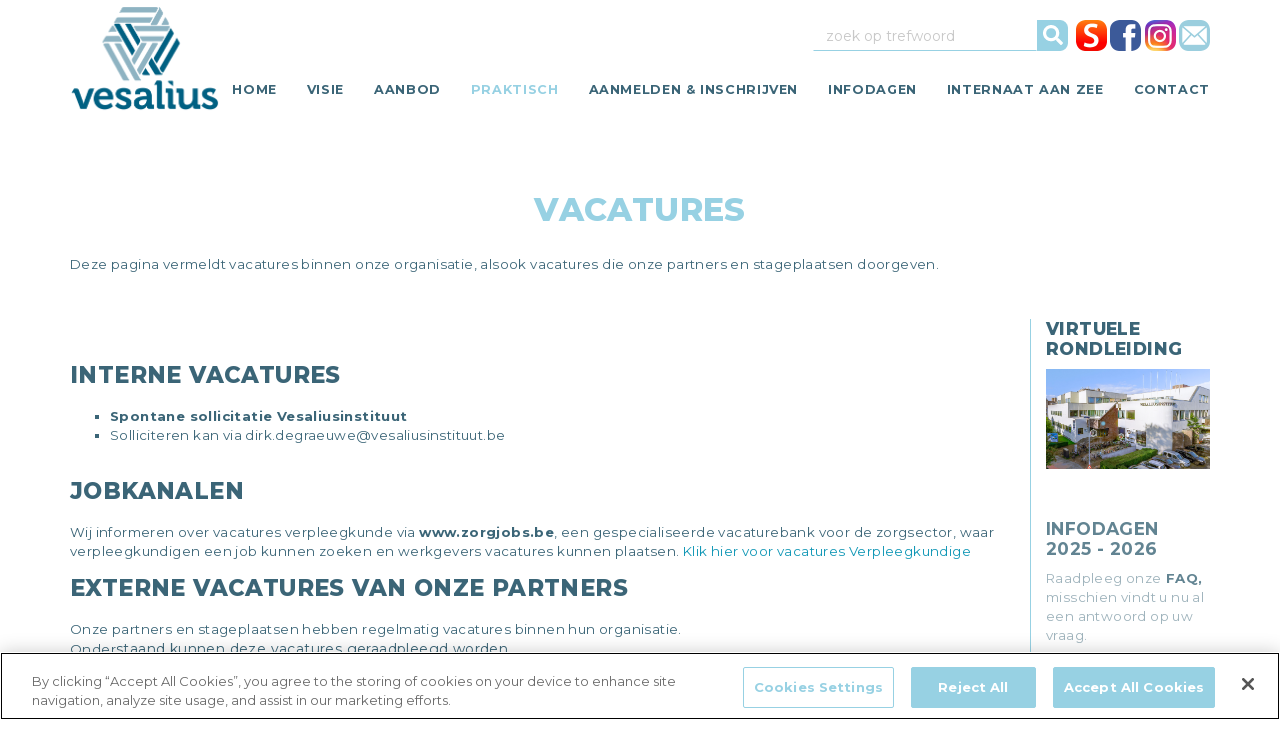

--- FILE ---
content_type: text/html; charset=UTF-8
request_url: https://vesaliusinstituut.be/nl/praktisch/vacatures
body_size: 8280
content:
<!doctype html>
<html class="no-js" lang="nl-be">
<head>
    <meta charset="utf-8">
    <meta http-equiv="X-UA-Compatible" content="IE=edge">
    <meta name="viewport" content="width=device-width, initial-scale=1">
    <meta name="robots" content="index, follow" >
        <title>Vacatures | Vesaliusinstituut</title>    <meta name="description" content="Deze pagina vermeldt vacatures binnen onze organisatie, alsook vacatures die onze partners en stageplaatsen doorgeven." >
<meta name="description" content="Deze pagina vermeldt vacatures binnen onze organisatie, alsook vacatures die onze partners en stageplaatsen doorgeven." >

    
    <link rel="canonical" href="https://vesaliusinstituut.be/nl/praktisch/vacatures">
    <meta property="og:type" content="website">
    <meta property="og:site_name" content="Vesaliusinstituut">
    <meta property="og:url" content="https://vesaliusinstituut.be/nl/praktisch/vacatures">
    <meta property="og:title" content="Vacatures | Vesaliusinstituut">
    <meta property="og:description" content="Deze pagina vermeldt vacatures binnen onze organisatie, alsook vacatures die onze partners en stageplaatsen doorgeven.">
    <meta property="og:locale" content="nl">
    <meta name="twitter:card" content="summary">
    <meta name="twitter:url" content="https://vesaliusinstituut.be/nl/praktisch/vacatures">
    <meta name="twitter:title" content="Vacatures | Vesaliusinstituut">
    <meta name="twitter:description" content="Deze pagina vermeldt vacatures binnen onze organisatie, alsook vacatures die onze partners en stageplaatsen doorgeven.">
    <link rel="alternate" href="https://vesaliusinstituut.be/en/" hreflang="en" /><link rel="alternate" href="https://vesaliusinstituut.be/fr/" hreflang="fr" />

    <!-- Place favicon.ico and apple-touch-icon.png in the root directory -->
    <link rel="icon" type="image/x-icon" href="/website/static/images/favicon.ico" />
    <link rel="apple-touch-icon" sizes="114x114" href="/website/static/images/apple-touch-icon.png">
    <link rel="icon" type="image/png" sizes="32x32" href="/website/static/images/favicon-32x32.png">
    <link rel="icon" type="image/png" sizes="16x16" href="/website/static/images/favicon-16x16.png">
    <link rel="manifest" href="/website/static/images/site.webmanifest">
    <link rel="mask-icon" href="/website/static/images/safari-pinned-tab.svg" color="#5bbad5">
    <meta name="msapplication-TileColor" content="#da532c">
    <meta name="theme-color" content="#ffffff">

    <!--<link href="https://fonts.googleapis.com/css?family=Nunito:300,300i,400,400i,700,700i" rel="stylesheet">-->
    <link href="https://fonts.googleapis.com/css?family=Montserrat:300,400,700,800" rel="stylesheet">
    <script src="https://use.fontawesome.com/d8a9403f0d.js"></script>
    <link rel="stylesheet" type="text/css" href="https://maxcdn.bootstrapcdn.com/font-awesome/4.5.0/css/font-awesome.min.css">

    <link rel="stylesheet" href="https://cdnjs.cloudflare.com/ajax/libs/normalize/4.2.0/normalize.min.css">
    <script src="https://cdnjs.cloudflare.com/ajax/libs/modernizr/2.8.3/modernizr.min.js"></script>

        <!-- jQuery -->
    <script src="https://code.jquery.com/jquery-1.12.0.min.js"></script>
    <script src="https://code.jquery.com/jquery-migrate-1.2.1.min.js"></script>
    <!-- LightSlider -->
    <script src="/website/static/js/lightslider.js"></script>
            <script src="/website/static/js/bootstrap.min.js"></script>
    <!-- Font Awesome -->
    <script defer src="https://use.fontawesome.com/releases/v5.0.9/js/all.js" integrity="sha384-8iPTk2s/jMVj81dnzb/iFR2sdA7u06vHJyyLlAd4snFpCl/SnyUjRrbdJsw1pGIl" crossorigin="anonymous"></script>

    <!-- Flexslider style -->
    <script src="/website/static/js/jquery.flexslider.js"></script>
    <script src="/website/static//js/jquery.sidemenu.js"></script>
    

    <link href="/cache-buster-1588917518/website/static/css/animate.css" media="screen" rel="stylesheet" type="text/css" >
<link href="/cache-buster-1588917518/website/static/css/lightslider.css" media="screen" rel="stylesheet" type="text/css" >
<link href="/cache-buster-1588917518/website/static/css/bootstrap.min.css" media="screen" rel="stylesheet" type="text/css" >
<link href="/cache-buster-1588917518/website/static/css/flexslider.css" media="screen" rel="stylesheet" type="text/css" >
<link href="/cache-buster-1588917518/website/static/css/jquery.sidemenu.css" media="screen" rel="stylesheet" type="text/css" >
<link href="/cache-buster-1638169656/website/static/css/global.css" media="screen" rel="stylesheet" type="text/css" >
    <script src="/website/static/js/storme/core/core.js" type="text/javascript"></script>
    <script>
                var jsLanguage = "nl";
    </script>
        <script type="text/javascript" src="/cache-buster-1617015717/website/static/js/storme/classes/content.js"></script>
<script type="text/javascript" src="/cache-buster-1588917518/website/static/js/lightslider.js"></script>
<script type="text/javascript">
    //<!--
        $(function($){
    Storme.loadClass('general');
    Storme.callAction('basic_content','default');
    });
        //-->
</script>    <!-- HTML5 shim and Respond.js for IE8 support of HTML5 elements and media queries -->
    <!-- WARNING: Respond.js doesn't work if you view the page via file:// -->
    <!--[if lt IE 9]>
    <script src="https://oss.maxcdn.com/html5shiv/3.7.3/html5shiv.min.js"></script>
    <script src="https://oss.maxcdn.com/respond/1.4.2/respond.min.js"></script>
    <![endif]-->
    

        <!-- LightSlider -->


<script src="https://cookie-cdn.cookiepro.com/scripttemplates/otSDKStub.js"  type="text/javascript" charset="UTF-8" data-domain-script="b68f42d9-c0ab-4511-b1ae-cb09e59774e1" ></script>
<script type="text/javascript">
function OptanonWrapper() { }
</script>







            <script>
              (function(i,s,o,g,r,a,m){i['GoogleAnalyticsObject']=r;i[r]=i[r]||function(){
              (i[r].q=i[r].q||[]).push(arguments)},i[r].l=1*new Date();a=s.createElement(o),
              m=s.getElementsByTagName(o)[0];a.async=1;a.src=g;m.parentNode.insertBefore(a,m)
              })(window,document,'script','//www.google-analytics.com/analytics.js','ga');

              

              ga('create', ' UA-27829438-1');
              ga('set', 'anonymizeIp', true);
              
              if (typeof _gaqPageView != "undefined"){
                ga('send', 'pageview', _gaqPageView);
              } else {
                ga('send', 'pageview');
              }

              
            </script></head>
<body>
        
    
    
    <!--================================================================================
    SIDEMENU
    =================================================================================-->

    <div id="sidemenu" data-role="sidemenu" style="right: -210px; display: none;">
        <a class="sidebarClosebtn" href="#sidemenu" data-role="sidemenu-toggle"><img src="/website/static/images/icon-close.png" width="30px;" border="0"></a>
        <ul>
                                                                                                                                <li >
                        <a href="/nl/home" >
                            Home                        </a>
                    </li>
                                                                                                                                                <li>
                        <a href="/nl/visie" >Visie</a>
                                                    <ul>                                                                                            <li>
                                    <a href="/nl/visie/onze-visie" >
                                        Onze visie                                    </a>
                                </li>
                                                                                            <li>
                                    <a href="/nl/visie/abc-van-vesalius" >
                                        ABC van Vesalius                                    </a>
                                </li>
                                                                                            <li>
                                    <a href="/nl/visie/onze-troeven" >
                                        Onze troeven                                    </a>
                                </li>
                                                        </ul>                                            </li>
                                                                                                                                                <li>
                        <a href="/nl/aanbod" >Aanbod</a>
                                                    <ul>                                                                                            <li>
                                    <a href="/nl/aanbod/1ste-graad" >
                                        1ste graad                                    </a>
                                </li>
                                                                                            <li>
                                    <a href="/nl/aanbod/2de-graad" >
                                        2de graad                                    </a>
                                </li>
                                                                                            <li>
                                    <a href="/nl/aanbod/3de-graad" >
                                        3de graad                                    </a>
                                </li>
                                                                                            <li>
                                    <a href="/nl/aanbod/opleidingen-voor-volwassenen" >
                                        opleidingen voor volwassenen                                    </a>
                                </li>
                                                                                            <li>
                                    <a href="/nl/aanbod/algemeen-overzicht" >
                                        algemeen overzicht                                    </a>
                                </li>
                                                        </ul>                                            </li>
                                                                                                                                                <li>
                        <a href="/nl/praktisch" >Praktisch</a>
                                                    <ul>                                                                                            <li>
                                    <a href="/nl/praktisch/agenda" >
                                        Agenda                                    </a>
                                </li>
                                                                                            <li>
                                    <a href="/nl/praktisch/nieuws" >
                                        Nieuws                                    </a>
                                </li>
                                                                                            <li>
                                    <a href="/nl/praktisch/fotos" >
                                        Foto's                                    </a>
                                </li>
                                                                                            <li>
                                    <a href="/nl/praktisch/videos" >
                                        Video's                                    </a>
                                </li>
                                                                                            <li>
                                    <a href="https://www.facebook.com/Vesaliusinstituut/" target="_blank">
                                        Facebook                                    </a>
                                </li>
                                                                                            <li>
                                    <a href="/nl/praktisch/schoolreglement" >
                                        Schoolreglement                                    </a>
                                </li>
                                                                                            <li>
                                    <a href="/nl/praktisch/Schoolboeken-bestellen" >
                                        Schoolboeken bestellen                                    </a>
                                </li>
                                                                                            <li>
                                    <a href="/nl/praktisch/stageaanvragen" >
                                        Stageaanvragen                                    </a>
                                </li>
                                                                                            <li>
                                    <a href="/nl/praktisch/vacatures" >
                                        vacatures                                    </a>
                                </li>
                                                                                            <li>
                                    <a href="/nl/contact/bereikbaarheid" >
                                        Bereikbaarheid                                    </a>
                                </li>
                                                                                            <li>
                                    <a href="/nl/praktisch/Privacy" >
                                        Privacy                                    </a>
                                </li>
                                                        </ul>                                            </li>
                                                                                                                                                <li >
                        <a href="/nl/inschrijven" >
                            Aanmelden & Inschrijven                        </a>
                    </li>
                                                                                                                                                <li>
                        <a href="/nl/infodagen" >Infodagen</a>
                                                    <ul>                                                                                            <li>
                                    <a href="/nl/infodagen/infodagen" >
                                        Infodagen                                    </a>
                                </li>
                                                                                            <li>
                                    <a href="/nl/infodagen/opendeur" >
                                        Opendeur                                    </a>
                                </li>
                                                                                            <li>
                                    <a href="/nl/infodagen/scholenbeurs" >
                                        Scholenbeurs                                    </a>
                                </li>
                                                                                            <li>
                                    <a href="/nl/infodagen/folders" >
                                        Folders                                    </a>
                                </li>
                                                                                            <li>
                                    <a href="/nl/virtueletour" target="_blank">
                                        Virtuele tour                                    </a>
                                </li>
                                                        </ul>                                            </li>
                                                                                                                                                <li >
                        <a href="/nl/internaat-aan-zee" target="_blank">
                            Internaat aan Zee                        </a>
                    </li>
                                                                                                                                                <li>
                        <a href="/nl/contact" >Contact</a>
                                                    <ul>                                                                                            <li>
                                    <a href="/nl/contact/FAQ" >
                                        FAQ                                    </a>
                                </li>
                                                                                            <li>
                                    <a href="/nl/contact/contactformulier" >
                                        Contactformulier                                    </a>
                                </li>
                                                                                            <li>
                                    <a href="/nl/contact/contactgegevens" >
                                        Contactgegevens                                    </a>
                                </li>
                                                                                            <li>
                                    <a href="/nl/contact/bereikbaarheid" >
                                        Bereikbaarheid                                    </a>
                                </li>
                                                                                            <li>
                                    <a href="/nl/contact/Hulp-op-afstand" >
                                        Hulp op afstand                                    </a>
                                </li>
                                                                                            <li>
                                    <a href="/nl/contact/Hulp-met-Smartschool" >
                                        Smartschool Info                                    </a>
                                </li>
                                                                                            <li>
                                    <a href="/nl/contact/Ons-team" >
                                        Ons team                                    </a>
                                </li>
                                                                                        </ul>                                            </li>
                                                                                                                                                                                                                                    </ul>
            </div>

    
    <!--================================================================================
    TOPBALK NAVIGATIE
    =================================================================================-->

    <div class="topper">
        <div class="container">
            <div class="row">
                <div class="col-md-12">
                    <div class="logo">
                        <a href="/nl/">
<img src="/website/static/images/vesalius_logo_header.png" alt="Logo Vesaliusinstituut" class="img-responsive hidden-lg hidden-xl hidden-xxl" style="width: 90px">
<img src="/website/static/images/vesalius_logo_header.png" alt="Logo Vesaliusinstituut" class="img-responsive hidden-xs hidden-sm hidden-md" style="width: 150px">
                        </a>
                    </div>



                    <div class="zoekbalk">
                        <form method="get" action="/nl/zoeken"  class="form-inline search hidden-xs" style="float: left; margin-right: 8px;" >
                            <div class="form-group">
                                <input type="text" name="zoek" class="form-control" required="required" placeholder="zoek op trefwoord" style="max-width: 300px; height:31px;"><button type="submit"  class="btn btn-zoek" type="submit" /><i class="fa fa-search" aria-hidden="true"></i></button>
                            </div>

                        </form>
                        <a href="https://vesalius-sgr27.smartschool.be/login" target="_blank"><img src="/website/static/images/icon_smartschool.png" width="31"  alt="Open smartschool"/></a>
                        <a href="https://www.facebook.com/Vesaliusinstituut/" target="_blank"><img src="/website/static/images/icon_fb.png" width="31"  alt="Bezoek ons op facebook"/></a>
                        <a href="https://www.instagram.com/vesaliusinstituutbe/" target="_blank"><img src="/website/static/images/icon_insta.png" width="31"  alt="Bezoek ons op instagram"/></a>
                        <a href="/nl/contact" target="_blank"><img src="/website/static/images/icon_mail.png" width="31"  alt="Contacteer ons"/></a>

                        <a class="navbar-toggle collapsed" data-toggle="collapse" href="#sidemenu" data-role="sidemenu-toggle"><img src="/website/static/images/responsive-menu-icon.png" style="width:22px; margin-top: -2px;" border="0"> menu</a>

                    </div>
                    <nav>
                        <ul class="menu">
                                                                                                                                                                                                                                                                <li >
                                        <a href="/nl/home" >
                                            Home                                        </a>
                                    </li>
                                                                                                                                                                                                                                                                                                <li class="dropdown">
                                        <a href="/nl/visie" >Visie</a>
                                                                                    <ul class="dropdown-menu">                                                                                                                                            <li>
                                                    <a href="/nl/visie/onze-visie" >
                                                        Onze visie                                                    </a>
                                                </li>
                                                                                                                                            <li>
                                                    <a href="/nl/visie/abc-van-vesalius" >
                                                        ABC van Vesalius                                                    </a>
                                                </li>
                                                                                                                                            <li>
                                                    <a href="/nl/visie/onze-troeven" >
                                                        Onze troeven                                                    </a>
                                                </li>
                                                                                        </ul>                                                                            </li>
                                                                                                                                                                                                                                                                                                <li class="dropdown">
                                        <a href="/nl/aanbod" >Aanbod</a>
                                                                                    <ul class="dropdown-menu">                                                                                                                                            <li>
                                                    <a href="/nl/aanbod/1ste-graad" >
                                                        1ste graad                                                    </a>
                                                </li>
                                                                                                                                            <li>
                                                    <a href="/nl/aanbod/2de-graad" >
                                                        2de graad                                                    </a>
                                                </li>
                                                                                                                                            <li>
                                                    <a href="/nl/aanbod/3de-graad" >
                                                        3de graad                                                    </a>
                                                </li>
                                                                                                                                            <li>
                                                    <a href="/nl/aanbod/opleidingen-voor-volwassenen" >
                                                        opleidingen voor volwassenen                                                    </a>
                                                </li>
                                                                                                                                            <li>
                                                    <a href="/nl/aanbod/algemeen-overzicht" >
                                                        algemeen overzicht                                                    </a>
                                                </li>
                                                                                        </ul>                                                                            </li>
                                                                                                                                                                                                                                                                                                <li class="dropdown active">
                                        <a href="/nl/praktisch" >Praktisch</a>
                                                                                    <ul class="dropdown-menu">                                                                                                                                            <li>
                                                    <a href="/nl/praktisch/agenda" >
                                                        Agenda                                                    </a>
                                                </li>
                                                                                                                                            <li>
                                                    <a href="/nl/praktisch/nieuws" >
                                                        Nieuws                                                    </a>
                                                </li>
                                                                                                                                            <li>
                                                    <a href="/nl/praktisch/fotos" >
                                                        Foto's                                                    </a>
                                                </li>
                                                                                                                                            <li>
                                                    <a href="/nl/praktisch/videos" >
                                                        Video's                                                    </a>
                                                </li>
                                                                                                                                            <li>
                                                    <a href="https://www.facebook.com/Vesaliusinstituut/" target="_blank">
                                                        Facebook                                                    </a>
                                                </li>
                                                                                                                                            <li>
                                                    <a href="/nl/praktisch/schoolreglement" >
                                                        Schoolreglement                                                    </a>
                                                </li>
                                                                                                                                            <li>
                                                    <a href="/nl/praktisch/Schoolboeken-bestellen" >
                                                        Schoolboeken bestellen                                                    </a>
                                                </li>
                                                                                                                                            <li>
                                                    <a href="/nl/praktisch/stageaanvragen" >
                                                        Stageaanvragen                                                    </a>
                                                </li>
                                                                                                                                            <li>
                                                    <a href="/nl/praktisch/vacatures" >
                                                        vacatures                                                    </a>
                                                </li>
                                                                                                                                            <li>
                                                    <a href="/nl/contact/bereikbaarheid" >
                                                        Bereikbaarheid                                                    </a>
                                                </li>
                                                                                                                                            <li>
                                                    <a href="/nl/praktisch/Privacy" >
                                                        Privacy                                                    </a>
                                                </li>
                                                                                        </ul>                                                                            </li>
                                                                                                                                                                                                                                                                                                <li >
                                        <a href="/nl/inschrijven" >
                                            Aanmelden & Inschrijven                                        </a>
                                    </li>
                                                                                                                                                                                                                                                                                                <li class="dropdown">
                                        <a href="/nl/infodagen" >Infodagen</a>
                                                                                    <ul class="dropdown-menu">                                                                                                                                            <li>
                                                    <a href="/nl/infodagen/infodagen" >
                                                        Infodagen                                                    </a>
                                                </li>
                                                                                                                                            <li>
                                                    <a href="/nl/infodagen/opendeur" >
                                                        Opendeur                                                    </a>
                                                </li>
                                                                                                                                            <li>
                                                    <a href="/nl/infodagen/scholenbeurs" >
                                                        Scholenbeurs                                                    </a>
                                                </li>
                                                                                                                                            <li>
                                                    <a href="/nl/infodagen/folders" >
                                                        Folders                                                    </a>
                                                </li>
                                                                                                                                            <li>
                                                    <a href="/nl/virtueletour" target="_blank">
                                                        Virtuele tour                                                    </a>
                                                </li>
                                                                                        </ul>                                                                            </li>
                                                                                                                                                                                                                                                                                                <li >
                                        <a href="/nl/internaat-aan-zee" target="_blank">
                                            Internaat aan Zee                                        </a>
                                    </li>
                                                                                                                                                                                                                                                                                                <li class="dropdown">
                                        <a href="/nl/contact" >Contact</a>
                                                                                    <ul class="dropdown-menu">                                                                                                                                            <li>
                                                    <a href="/nl/contact/FAQ" >
                                                        FAQ                                                    </a>
                                                </li>
                                                                                                                                            <li>
                                                    <a href="/nl/contact/contactformulier" >
                                                        Contactformulier                                                    </a>
                                                </li>
                                                                                                                                            <li>
                                                    <a href="/nl/contact/contactgegevens" >
                                                        Contactgegevens                                                    </a>
                                                </li>
                                                                                                                                            <li>
                                                    <a href="/nl/contact/bereikbaarheid" >
                                                        Bereikbaarheid                                                    </a>
                                                </li>
                                                                                                                                            <li>
                                                    <a href="/nl/contact/Hulp-op-afstand" >
                                                        Hulp op afstand                                                    </a>
                                                </li>
                                                                                                                                            <li>
                                                    <a href="/nl/contact/Hulp-met-Smartschool" >
                                                        Smartschool Info                                                    </a>
                                                </li>
                                                                                                                                            <li>
                                                    <a href="/nl/contact/Ons-team" >
                                                        Ons team                                                    </a>
                                                </li>
                                                                                                                                        </ul>                                                                            </li>
                                                                                                                                                                                                                                                                                                                                                                                                                                                                                    </ul>
                    </nav>
                                    </div>
            </div>
        </div>
    </div>
<!--================================================================================
CONTENT
=================================================================================-->

<div class="inhoud"   >
    <div class="container">
    <div class="row tekstbalk">
        <div class="col-md-12">
            <h1 class="text-center">vacatures</h1>
                        <p>Deze pagina vermeldt vacatures binnen onze organisatie, alsook vacatures die onze partners en stageplaatsen doorgeven.</p>
        </div>
    </div>

    <div class="row">
        <div class="col-lg-10 col-md-9">
            
             <div class="container"> 
 <div class="row">
<div class="col-sm-12">
	<h2>&nbsp;</h2>

<h2>Interne vacatures</h2>

<ul style="list-style-type:square">
	<li><strong>Spontane sollicitatie Vesaliusinstituut</strong></li>
	<li>Solliciteren kan via dirk.degraeuwe@vesaliusinstituut.be<br />
	&nbsp;</li>
</ul>

<h2>Jobkanalen</h2>

<p>Wij informeren over vacatures verpleegkunde via <strong>www.zorgjobs.be</strong>, een gespecialiseerde vacaturebank voor de zorgsector, waar verpleegkundigen een job kunnen zoeken en werkgevers vacatures kunnen plaatsen. <a href="https://www.zorgjobs.be/feeds/widget/VESALIUS" target="_blank">Klik hier voor vacatures Verpleegkundige </a></p>

<h2>Externe vacatures van onze partners</h2>

<p>Onze partners en stageplaatsen hebben regelmatig vacatures binnen hun organisatie.&nbsp;<br />
Onder<span style="font-size:14px">staand kunnen deze vacatures geraadpleegd worden.</span></p>

<ul>
	<li>
	<p><strong>2026-01-16 Gemeente Blankenberge werft aan BEGELEIDER KINDEROPVANG voor wervingsreserve.</strong><br />
	Details van deze vacature kan je <strong><a href="/albums-secundair/vacatures%20aankondigen/Infobundel_begeleider%20KDV_20260108.pdf" target="_blank"><span style="color:#2980b9">hier </span></a></strong>downloaden.</p>

	<p>Solliciteren kan online tot en met woensdag 28 januari 2026 via https://www.jobsolutions.be/register/27522-71. Voeg aan je kandidatuur volgende zaken toe:<br />
	je sollicitatiebrief<br />
	je cv<br />
	een kopie van je diploma of kwalificatiebewijs<br />
	een kopie van je identiteitskaart (voor- en achterkant)<br />
	Let op: Enkel volledige dossiers worden in behandeling genomen.</p>
	</li>
	<li>
	<p><strong>2025-11-17&nbsp;Thuisverpleegkunde Sarina &amp; Thuisverpleegkunde Marijke zoeken VERPLEEGKUNDIGE.</strong><br />
	<br />
	Gezocht:<br />
	- Enthousiaste collega op zelfstandige basis.<br />
	- Regio: De Haan, Bredene, Oostende.<br />
	Wat bieden wij:<br />
	- Transparante en open communicatie<br />
	- Dagen zijn bespreekbaar.<br />
	- Mooie work-life balance.<br />
	- Werkrooster in overleg.<br />
	Kleinschalige praktijk waar de patiënt centraal staat.&nbsp;<br />
	Sarina 0471 08 89 61&nbsp;<br />
	Marijke 0495 65 10 11</p>
	</li>
	<li>
	<p><span style="color:black"><strong>Kinderdagverblijf 't Groeiboompje in Oostende zoekt een VERANTWOORDELIJKE KINDERDAGVERBLIJF</strong>;<br />
	Meer informatie kan je vinden via volgende link:&nbsp;<a href="https://eur02.safelinks.protection.outlook.com/?url=https%3A%2F%2Fwww.vdab.be%2Fvindeenjob%2Fvacatures%2F71872343&amp;data=05%7C02%7Cleen.vanoverwaele%40vesaliusinstituut.be%7C9abcd07aa13c4f5d724a08ddf5077e33%7C3f0f89ff252a4adfbf62eba8a9e09513%7C0%7C0%7C638936134760478806%7CUnknown%7CTWFpbGZsb3d8eyJFbXB0eU1hcGkiOnRydWUsIlYiOiIwLjAuMDAwMCIsIlAiOiJXaW4zMiIsIkFOIjoiTWFpbCIsIldUIjoyfQ%3D%3D%7C0%7C%7C%7C&amp;sdata=at2RdIoWz36Qar4rrDlwgml8HqZ7ixWe7X0%2BER20TsI%3D&amp;reserved=0">Verantwoordelijke Kinderdagverblijf 't Groeiboompje - OOSTENDE</a></span></p>
	</li>
</ul>
</div>
</div>
</div>        </div>
                    <div class="col-lg-2 col-md-3 kolomB">
                <h4>Virtuele rondleiding</h4>
<a href="/nl/virtueletour" target="_blank">
    <img src="/website/static/images/virtuelerondleiding.png" alt="Virtuele rondleiding" class="img-responsive"/>
</a>


<div class="infodagen">

    
    <h4><strong>Infodagen 2025&nbsp;- 2026</strong></h4>

<p>Raadpleeg onze<strong> </strong><a href="/nl/contact/FAQ"><span style="color:#696969"><strong>FAQ</strong></span></a><span style="color:#696969"><strong>, </strong></span>misschien vindt u nu al een antwoord op uw vraag.</p>

<p><u>Infodag eerste graad</u><br />
5.02.2026&nbsp;– om 19u<br />
<u>Scholenbeurs Stroom</u><br />
30 &amp; 31.01.2026<br />
<u>Opendeur</u><br />
24.04.2026&nbsp;– 17 tot 20u<br />
25.04.2026&nbsp; – 14 tot 17u<br />
<u>Onderwijsloopbaanbegeleiding</u><br />
25.04.2026&nbsp;– om 10.30u – van 1<sup>ste</sup> naar 2<sup>de</sup> jaar<br />
25.04.2026&nbsp;– om 10.30u – van 2<sup>de</sup> naar 3<sup>de</sup> jaar<br />
25.04.2026&nbsp;– om 13u – van 4<sup>de</sup> naar 5<sup>de</sup> jaar<br />
<u>Infodagen</u><br />
20.06.2026&nbsp; – 10 tot 13u<br />
27.06.2026&nbsp; – 10 tot 17u<br />
<u>zomer 2026</u><br />
1 t.e.m. 3&nbsp;juli<br />
vanaf 17&nbsp;augustus<br />
elke werkdag van 10u tot 16.30u</p>

</div>


</div>            </div>
            </div>
</div>



</div>
<!--================================================================================
FOOTER-WRAPPER
=================================================================================-->

<div id="footer-wrapper" class="container-fluid">
    <div class="container">
        <div class="row">

            <div class="col-md-3 col-sm-6">

                <a href="/nl/">
                    <img src="/website/static/images/vesalius_logo.png" alt="Logo Vesaliusinstituut" class="img-responsive" style="width:80%; margin-bottom: 2rem;"/>
                </a>

                <a href="https://www.sterkescholen.be/">
                <img src="/website/static/images/STROOM-logo.png" alt="Logo Stroom" class="img-responsive" style="width:50%;"/>
                </a>

            </div>

            <div class="col-md-3 col-sm-6">
                <h4>Vesaliusinstituut</h4>
                <p>Leffingestraat 1<br>
                    8400 Oostende</p>
                <p><a href="https://goo.gl/maps/574ox5CH34o" target="_blank" class="btn btn-standard">Route</a></p>

                <p>
                    <a href='&#109;ail&#116;o&#58;&#105;nf%6F&#37;40v&#101;%73al&#37;6&#57;%75%73i&#110;&#115;t%69tuu&#116;&#46;be'>in&#102;o&#64;vesa&#108;iu&#115;&#105;nsti&#116;uut&#46;be</a><br>
                    +32 (0) 59 70 68 70</p>
                
                <p><a href="/nl/contact" class="btn btn-standard">Contacteer ons</a></p>

                <p>
                    <a href="https://vesalius-sgr27.smartschool.be/login" target="_blank"><img src="/website/static/images/icon_smartschool.png" width="31"  alt="Open smartschool"/></a>
                    <a href="https://www.facebook.com/Vesaliusinstituut/" target="_blank"><img src="/website/static/images/icon_fb.png" width="31"  alt="Bezoek ons op facebook"/></a>
                    <a href="https://www.instagram.com/vesaliusinstituutbe/" target="_blank"><img src="/website/static/images/icon_insta.png" width="31"  alt="Bezoek ons op instagram"/></a>
                    <a href="/nl/contact" target="_blank"><img src="/website/static/images/icon_mail.png" width="31"  alt="Contacteer ons"/></a>
                </p>
                </ul>
            </div>


            <div class="col-md-3 col-sm-6">
                <h4>Sitemap</h4>
                <ul class="navigation">
    <li>
        <a id="menu-my-nav-14" class=" main" href="/nl/home">Home</a>
    </li>
    <li>
        <a id="menu-my-nav-17" class=" main" href="/nl/visie">Visie</a>
    </li>
    <li>
        <a id="menu-my-nav-26" class=" main" href="/nl/aanbod">Aanbod</a>
    </li>
    <li class="active">
        <a id="menu-my-nav-35" class=" main active active-trail" href="/nl/praktisch">Praktisch</a>
    </li>
    <li>
        <a id="menu-my-nav-44" class=" main" href="/nl/inschrijven">Aanmelden &amp; Inschrijven</a>
    </li>
    <li>
        <a id="menu-my-nav-47" class=" main" href="/nl/infodagen">Infodagen</a>
    </li>
    <li>
        <a id="menu-my-nav-50" class=" main" href="/nl/internaat-aan-zee" target="_blank">Internaat aan Zee</a>
    </li>
    <li>
        <a id="menu-my-nav-53" class=" main" href="/nl/contact">Contact</a>
    </li>
</ul>
                <a href="/nl/contact/privacy">  Privacyverklaring</a>
            </div>


            <div class="col-md-3 col-sm-6">
                <h4>snel naar</h4>
                <ul>

                    <p><a href="/nl/inschrijven" class="btn btn-standard btn-block"><i class="fas fa-pencil-alt"></i> Inschrijven</a>
                        <a href="/nl/praktisch/nieuws" class="btn btn-standard btn-block"><i class="far fa-newspaper"></i> Nieuws</a>
                        <a href="/nl/praktisch/agenda" class="btn btn-standard btn-block"><i class="far fa-calendar-alt"></i> Agenda</a>
                        <a href="/nl/praktisch/fotos" class="btn btn-standard btn-block"><i class="fas fa-camera"></i> Foto's</a>
                        <a href="/nl/praktisch/videos" class="btn btn-standard btn-block"><i class="fab fa-youtube"></i> video's</a></p>

                    <li class="subtiel"> &copy; 2026 Vesaliusinstituut                        <br>
                        Alle rechten voorbehouden.<br>
                                                website by <a href="http://www.creatief.be" target="_blank">Creatief.be</a>

                    </li>

                </ul>
            </div>
        </div>
    </div>
</div>


<script type="text/javascript">
    var Tawk_API=Tawk_API||{}, Tawk_LoadStart=new Date();
    (function(){
        var s1=document.createElement("script"),s0=document.getElementsByTagName("script")[0];
        s1.async=true;
        s1.src='https://embed.tawk.to/5e85972d69e9320caabf79db/default';
        s1.charset='UTF-8';
        s1.setAttribute('crossorigin','*');
        s0.parentNode.insertBefore(s1,s0);
    })();
</script>
</body>
</html>


--- FILE ---
content_type: text/css
request_url: https://vesaliusinstituut.be/cache-buster-1588917518/website/static/css/jquery.sidemenu.css
body_size: 350
content:
.sidebarClosebtn{
	padding-left:  10px;
}

[data-role="sidemenu"] {
  overflow: scroll;
  position: fixed;
  top: 0;
  width: 180px;
  height: 100vh !important;
  background-color: #111;
  font-size: 14px;
  z-index:99999;
  display:block !important;
	padding: 15px;
}

[data-role="sidemenu"] ul {
  list-style: none;
  margin: 0 0 0px;
  padding: 0;
	  padding-top: 10px;
}

[data-role="sidemenu"] ul li a{
	display: block;
	padding: 10px;
	color: #eee;
	text-decoration: none;

	border-bottom: 1px solid #222;
	width: 100%;
	font-size: 12pt;
	font-weight: 100;
}




[data-role="sidemenu"] ul li a:hover {
	background-color: rgba(2, 67, 95, 0.8);

}
/*
[data-role="sidemenu"] li.active{
  	border-bottom: 1px solid #222;
	background-color: rgba(2, 67, 95, 1);
	width: 100%;
	color: #fff;
}
[data-role="sidemenu"] li.active a, [data-role="sidemenu"] li:hover a{
	text-decoration: none !important;
}


[data-role="sidemenu"] .divider {
	height: 20px;
}
*/

[data-role="sidemenu"] ul li ul li a{
	padding: 5px 10px 5px 25px;
		font-size: 9pt;
		font-weight: 300;


}    



--- FILE ---
content_type: text/css
request_url: https://vesaliusinstituut.be/cache-buster-1638169656/website/static/css/global.css
body_size: 10514
content:
/*===================================================================================================================================================================================================================
MAIN
====================================================================================================================================================================================================================-*/

html, body {

    overflow-x: hidden;
}

body {

    background: #fff;
    padding: 0;
}

body, th, td {
    font-family: 'Montserrat', Arial, Helvetica Neue, Helvetica, sans-serif;
    font-size: 10pt;

    color: rgba(59, 101, 119, 1);
    font-weight: 400;
    letter-spacing: 0.4px;
    line-height: 1.5;
}

a {
    color: rgba(151, 209, 227, 1);
    text-decoration: none;

}

.img-responsive{
    display: inline;
}

ul{
    margin: 0px;
    margin-bottom: 15px;
}
li{
    margin: 0px;
    padding: 0px;
}
hr{
    width: 100vw;
    clear: both;
}

a:hover {
    color: #0e96b5;
    text-decoration: underline;
}

a:active {
    color: #0e96b5;
    text-decoration: underline;
}

a:visited {
    color: #0e96b5;
    text-decoration: none;
}

.inhoud a {
    color: #0e96b5;
}

a {
    outline: 0;
    cursor: pointer;
    outline-style: none;
    -moz-outline-style: none;
}
.adminknop{
    background-color:  rgba(151, 209, 227, 0.3);
    margin-bottom: 10px;
}
a:active, a:focus {
    outline: 0;
    cursor: pointer;
    outline-style: none;
    -moz-outline-style: none;
}

.lijntje {
    display: block;
    border-bottom: 1px solid rgba(151, 209, 227, 1);
    margin: 15px 0;
}
.color{background-color:  rgba(151, 209, 227, 0.2);
    padding: 0px; margin: 0px; }
.advice {
    font-weight: normal !important;
    font-size: 10px !important;

    margin-top: 20px !important;
    color: red !important;

}

.block{display: block;}

.logo {
    display: block;
    position: absolute;
    padding-top:5px;
    z-index: 400;
    -webkit-filter: drop-shadow(0px 0px 7px rgba(255, 255, 255, 1));
    filter: drop-shadow(0px 0px 7px rgba(255, 255, 255, 1));
    /* -webkit-filter: drop-shadow(12px 12px 7px rgba(0, 0, 0, 0.5));
      filter: drop-shadow(12px 12px 7px rgba(0, 0, 0, 0.5));*/
}

.logo img{
    max-height: 180px;

}

.lid {padding-bottom: 30px;}

.breadcrum {
    margin-bottom: 20px;
    background-color: #eee;
    padding: 10px;
    margin: 0 0px 1px  0;
    font-size: 11pt;
}



@media (max-width: 550px) {
    .logobalk {
        display: none;
        width: 100vw;
        padding: 0px;
        padding-top: 20px;
        text-align: center;
        z-index: 10;
    }

    .logobalk img {
        max-width: 200px;
    }


    .logo img{
        max-height: 120px;

    }


}
@media (max-width: 450px) {


    .zoekbalk{
        /*width: 120px;*/
        text-align: right;



    }
    .zoekbalk img{
        width:24px;
        margin-bottom: 5px;



    }
}
strong {
    font-family: 'Montserrat', Arial, Helvetica Neue, Helvetica, sans-serif;
    font-weight:700;
}

h1, h2, h3, h4, h5, h6 {}

h1 {
    font-family: 'Montserrat', Arial, Helvetica Neue, Helvetica, sans-serif;
    color: rgba(151, 209, 227, 1);
    font-size: 24pt;
    line-height: 30px;
    font-weight:800;
    padding: 0px;
    margin: 0px;
    padding-bottom: 30px;

    text-transform: uppercase;

}

h1 strong{
    font-weight:300;
}

h2 {

    font-family: 'Montserrat', Arial, Helvetica Neue, Helvetica, sans-serif;
    font-weight:800;
    color: rgba(59, 101, 119, 1);
    font-size: 17pt;


    padding: 0px;
    margin: 0px;

    padding-bottom: 20px;
    text-transform: uppercase;

}


h3 {
    font-family: 'Montserrat', Arial, Helvetica Neue, Helvetica, sans-serif;
    font-weight:800;
    color: rgba(151, 209, 227, 1);
    font-size: 15pt;
    line-height: 20px;

    padding: 0px;
    margin: 0px;
    padding-top: 10px;

    padding-bottom: 10px;
    text-transform: uppercase;

}




h4 {
    font-family: 'Montserrat', Arial, Helvetica Neue, Helvetica, sans-serif;
    font-weight:800;
    color: rgba(59, 101, 119, 1);
    font-size: 13pt;
    line-height: 20px;

    padding: 0px;
    margin: 0px;
    padding-top: 0px;
    padding-bottom: 10px;
    text-transform: uppercase;

}

h5 {

    color: rgba(151, 209, 227, 1);
    font-size: 16px;

    font-weight: 700;
    text-transform: uppercase;
}


@media (max-width: 991px) {
    h3 {
        padding-top: 15px;
    }
    h5 {

        padding-top: 15px;
    }
}


.fotoframe{
    padding: 00px 30px 30px 0;
}
@media (max-width: 768px) {

    .fotoframe{
        padding: 0px 0px 0px 0;
    }
}

p {
    padding-top: 0px;
    padding-bottom: 15px;
    margin: 0px;

}


.btn-zoek {
    margin-top: -8px;
    height:31px;
    width:31px;
    background-color:  rgba(151, 209, 227, 1);
    padding-top: 0px;
    text-align: left; padding-left: 5px;
    font-size: 20px;
    color: white;
    -webkit-border-top-left-radius: 0px;
    -webkit-border-bottom-left-radius: 0px;
    -moz-border-radius-topleft: 0px;
    -moz-border-radius-bottomleft: 0px;
    border-top-left-radius: 0px;
    border-bottom-leftradius: 0px;

    -webkit-border-top-right-radius: 8px;
    -webkit-border-bottom-right-radius: 8px;
    -moz-border-radius-topright: 8px;
    -moz-border-radius-bottomright: 8px;
    border-top-right-radius: 8px;
    border-bottom-right-radius: 8px;
    /*
       -webkit-box-shadow: 0px 4px 5px 0px rgba(151, 209, 227, 0.5);
   -moz-box-shadow:    0px 4px 5px 0px rgba(151, 209, 227, 0.5);
   box-shadow:         0px 4px 5px 0px rgba(151, 209, 227, 0.5);*/
    /*	margin-top: 0px;
        margin-bottom: 4px;*/
}

.btn-standard {
    font-family: 'Montserrat', Arial, Helvetica Neue, Helvetica, sans-serif;
    font-weight:800;
    color: #fff !important;
    background-color: rgba(151, 209, 227, 1);


    text-transform: uppercase;
    white-space: normal;
    padding: 8px 20px 8px 20px;
    font-size: 11pt;
    border-radius: 25px;
    margin-bottom: 5px;
    /*
       -webkit-box-shadow: 0px 4px 5px 0px rgba(151, 209, 227, 0.5);
   -moz-box-shadow:    0px 4px 5px 0px rgba(151, 209, 227, 0.5);
   box-shadow:         0px 4px 5px 0px rgba(151, 209, 227, 0.5);*/
    /*	margin-top: 0px;
        margin-bottom: 4px;*/
}

.btn-standard:hover,
.btn-standard:focus {
    color: #fff;
    background-color: rgba(59, 101, 119, 1);

    /*
        -webkit-box-shadow: 0px 4px 5px 0px rgba(151, 209, 227, 0.5);
    -moz-box-shadow:    0px 4px 5px 0px rgba(151, 209, 227, 0.5);
    box-shadow:         0px 4px 5px 0px rgba(151, 209, 227, 0.5);*/
    /*margin-top: 4px;
margin-bottom: 0px;/*/
}
.btn-basic {
    font-family: 'Montserrat', Arial, Helvetica Neue, Helvetica, sans-serif;
    font-weight:800;
    color: white !important;
    background-color: rgba(151, 209, 227, 1);

    border-radius: 0px;
    border:1px solid white;
    text-transform: uppercase;
    white-space: normal;
    padding: 12px 30px 10px 30px;
    font-size: 15pt;
    /*
       -webkit-box-shadow: 0px 4px 5px 0px rgba(151, 209, 227, 0.5);
   -moz-box-shadow:    0px 4px 5px 0px rgba(151, 209, 227, 0.5);
   box-shadow:         0px 4px 5px 0px rgba(151, 209, 227, 0.5);*/
    /*	margin-top: 0px;
        margin-bottom: 4px;*/
}

.btn-basic:hover,
.btn-basic:focus {
    color: #fff;
    background-color: rgba(151, 209, 227, 0.8);
    border:1px solid white;
    /*
        -webkit-box-shadow: 0px 4px 5px 0px rgba(151, 209, 227, 0.5);
    -moz-box-shadow:    0px 4px 5px 0px rgba(151, 209, 227, 0.5);
    box-shadow:         0px 4px 5px 0px rgba(151, 209, 227, 0.5);*/
    /*margin-top: 4px;
margin-bottom: 0px;/*/
}
@media (max-width: 991px) {
    .btn-standard, .btn-basic {
        font-size: 11pt;
    }
}
.navbar-toggle {
    height: 31px;
    font-size: 14pt;
    color: #fff !important;
    background-color: rgba(151, 209, 227, 1);
    line-height: 20pt;
    padding: 2px 10px 0px 8px;

    margin-top: 0px;
    margin-right: 0px;
    z-index: 999;
    text-decoration: none;
    border-radius:  8px;

    margin-left: 8px;
    text-transform: uppercase;
    font-weight: 800;
}

.navbar-toggle:hover {
    text-decoration: none;
    color: #fff;
    background-color: rgba(151, 209, 227, 0.8)
}


a, .btn, a *, .btn * {
    -webkit-transition: all 0.3s linear;
    -moz-transition: all 0.3s linear;
    -o-transition: all 0.3s linear;
    transition: all 0.3s linear;
}



.clearfix:before,
.clearfix:after {
    content: " "; /* 1 */
    display: table; /* 2 */
}

.clearfix:after {
    clear: both;
}

/**
 * For IE 6/7 only
 * Include this rule to trigger hasLayout and contain floats.
 */
.clearfix {
    *zoom: 1;
}

iframe{
    border: 1px solid rgba(151, 209, 227, 1);
}
@media (min-width: 991px) {

    h1{}


    .kolomA {

        border-right: 1px solid rgba(151, 209, 227, 1);
    }
    .kolomB {
        border-left: 1px solid rgba(151, 209, 227, 1);

    }
}
@media (max-width: 991px) {

    h1{text-align: center;}


    .kolomA {
        padding-bottom: 30px;
    }
    .kolomB {
        padding-top: 30px;

    }
}
@media (max-width: 768px) {
    .producten .kolomA {
        padding-bottom: 10px;
    }
    .producten .kolomB {
        text-align: center;
        padding-bottom: 30px;

    }

}
.center {
    text-align: center;
}

.inhoud {
    padding-top: 75px;
    padding-bottom: 50px;
}

.content{
    padding-top: 30px;
}

.content ul {
    list-style-image: url('/website/static/images/blaadje.png');


}
.content ul li {
    margin-bottom: 10px;
}


.content .flexslider ul {
    list-style:none;


}
.content .flexslider ul li {
    margin-bottom: 0px;
}
/*================================================================================
NAVIGATIE
=================================================================================-*/

/*

#nav-wrapper  ul{
	padding: 0px;
	position:absolute;
	right: 40px;
	
}
*/

.topper{
    background-color: rgba(255, 255, 255, 1);

    width: 100vw;
    z-index: 15;
    min-height: 120px;

}
@media (max-width: 768px) { /*576*/
    .topper{
        position: fixed;
        z-index:999;
        min-height: auto;

    }

    .container {
        padding-left: 10px !important;
        padding-right: 10px !important;

    }
    .whitegradient
    {
        display: none !important;
    }
    .inhoud {
        padding-top: 70px !important;

    }
    .logo {
        padding-bottom: 5px !important;
    }
    .aankondiging {
        top: 290px !important;

    }
}


.infodagen{
    padding-top: 50px;
    color:rgba(59, 101, 119, 0.5);
}
.infodagen strong{

    color:rgba(59, 101, 119, 0.8);
}
.zoekbalk{
    position: absolute;
    display: block;
    right: 15px;
    margin-top: 20px;


}


nav {
    display: inline-block;
    width: 100%;
    text-align: right;
    padding-top: 60px;

}
.menu{
    padding: 0px;
    margin: 0px 0px 0px 0px;
    list-style:none;
    white-space: nowrap;
    display: inline-block;




}
.menu li{
    list-style: none;
    display: inline-block;
    padding: 0px;
    margin: 0px;
    float: left;
}
.menu li a {
    text-decoration: none;
    font-size: 10pt;

    text-transform: uppercase;
    -webkit-transition: all 0.4s ease-in-out;
    -moz-transition: all 0.4s ease-in-out;
    -o-transition: all 0.4s ease-in-out;
    transition: all 0.4s ease-in-out;

    padding: 20px 0px 10px 40px;
    display: block;
    cursor: pointer;

    margin: 0px !important;;
    letter-spacing: 0.05em;
    color:rgba(59, 101, 119, 1);
    font-weight: 600;
}
.menu li a:hover {

    text-decoration: none;

}

.menu li#active a{
    background-color: #918068;
}

@media (max-width: 1300px) {
    .menu li a {

        padding: 20px 0px 10px 30px;
        font-size: 9.5pt;

    }
}
@media (max-width: 991px) {
    .menu {

        display: none;
    }
}






.menu  > li > a:hover {
    color: #000000;


}
.menu  > li.active > a {
    color: rgba(151, 209, 227, 1) ;
    font-weight: 600;

}


.menu li.active a:hover {
    color: rgba(151, 209, 227, 1);
    font-weight: 600;
}








.dropdown:hover .dropdown-menu {
    display: block;
}


/*------------------*/

.dropdown-menu {
    border-radius: 0px;
    background-color:rgba(255,255,255,1);
    z-index: 500;
    margin-top:0px;
    margin-left: 25px;
    min-width:180px;
    position: absolute;}

.dropdown-menu > li{
    padding-top:0px;
    width: 100%;
    border-bottom: 1px solid #fff;
}
.dropdown-menu > li > a {


    text-transform: capitalize;
    padding: 5px 10px;
    font-weight: 300;
    white-space: normal;
    color: #000;
    text-align: left;

}
.dropdown-menu > li > a:hover,
.dropdown-menu > li > a:focus
{
    background-color:  rgba(151, 209, 227, 1);
    color: white !important;
    font-weight: 400;

}

.dropdown-menu > li.active > a
{
    background-color: transparent;


}




/*================================================================================
Taalmenu
=================================================================================-*/

.language {
    display: block;
    position: absolute;
    right: 15px;
    top: 0px;
    padding-top: 20px;
}


.language li {
    display: inline-block;

}

.language a:link, .language a:visited {
    color: #ccc;
    text-transform: uppercase;
    text-decoration: none;
    padding-left: 10px;
    font-size: 9pt;
}

.language .active a{
    color: #fff;
    font-weight: bold;
}
@media (max-width: 990px) {

    .language {

        display: none;

    }
}

/*================================================================================
Pagina opmaak
=================================================================================-*/

.homebuts a{

    font-weight: 600;
    color: white;
    font-size: 30px;
    line-height: 0.8;
}

.homebuts a p{

    font-weight: 600;
    color: white;

    text-shadow: 0px 0px 6px rgba(00, 00, 00, 1);
    position: absolute;
    bottom:10px;
    left: 10px;
    padding: 10px;
    text-decoration: none;
    line-height: 1.1;
}

.homebuts img{

    border-bottom: 4px solid white;
}


.homebuts {

    margin-left: -2px;
    margin-right: -2px;

}
.homebuts div:hover img {

    opacity: 0.8;

}
.smallpad {
    padding-right: 2px;
    padding-left: 2px;


}
.smallpad p {
    padding: 5px;
    color: white;
    max-height: 50%;
    overflow: hidden;
    font-size: 15pt;
    line-height: 1;
}

@media (max-width: 768px) {
    .smallpad p {
        font-size: 12pt;

    }
}


.overlayblocks {position: absolute;
    top: 0px;
    padding-top: 20px !important;
    padding-left: 20px !important;

    text-transform: uppercase;

    text-shadow: 0px 0px 10px rgba(00, 00, 00, 1);
    font-weight: bold;
    color: white !important;
    text-decoration: none !important;
    font-size: 8pt !important;}

.overlayblocks img{
    -webkit-filter: drop-shadow(0px 0px 7px rgba(0, 0, 0, 1));
    filter: drop-shadow(0px 0px 5px rgba(0, 0, 0, 1));
    height: 25px;
    width: auto;
    margin-right: 8px;
    margin-top: -2px;
    border: none !important;
}



.aankondiging {
    animation-duration: 3s;
    animation-delay: 1s;
}



sub, sup {
    /* Specified in % so that the sup/sup is the
       right size relative to the surrounding text */
    font-size: 75%;

    /* Zero out the line-height so that it doesn't
       interfere with the positioning that follows */
    line-height: 0;

    /* Where the magic happens: makes all browsers position
       the sup/sup properly, relative to the surrounding text */
    position: relative;

    /* Note that if you're using Eric Meyer's reset.css, this
       is already set and you can remove this rule */
    vertical-align: baseline;
}

sup {
    /* Move the superscripted text up */
    top: -0.5em;
}

sub {
    /* Move the subscripted text down, but only
       half as far down as the superscript moved up */
    bottom: -0.25em;
}


.x-panel-body {
    background-color: #ccc !important;
}


.beschrijving {
    display: block;
    height: 120px;
    overflow: hidden;
}


.homebutton .beschrijving {
    margin-top: 20px;
    text-decoration: none;
    height: 120px;
    overflow: hidden;
}

.homebutton a:hover {

    text-decoration: none !important;

}

.homebutton h3 {
    text-align: left;
}

.fadeout {
    display: block;
    position: absolute;
    left: 0px;
    bottom: 0px;
    width: 100%;
    margin-bottom: 66px;
    height: 50px;

    background: -webkit-linear-gradient(
            rgba(255, 255, 255, 0) 0%,
            rgba(255, 255, 255, 1) 100%
    );
    background-image: -moz-linear-gradient(
            rgba(255, 255, 255, 0) 0%,
            rgba(255, 255, 255, 1) 100%
    );
    background-image: -o-linear-gradient(
            rgba(255, 255, 255, 0) 0%,
            rgba(255, 255, 255, 1) 100%
    );
    background-image: linear-gradient(
            rgba(255, 255, 255, 0) 0%,
            rgba(255, 255, 255, 1) 100%
    );
    background-image: -ms-linear-gradient(
            rgba(255, 255, 255, 0) 0%,
            rgba(255, 255, 255, 1) 100%
    );
}


.numberCircle {
    border-radius: 50%;

    width: 36px;
    height: 36px;
    padding: 8px;
    padding-top: 4px;
    background-color: #000000;
    border: #C43924;
    color: #fff;
    text-align: center;
    line-height: 30px;
    font-size: 20px;
    float: left;
    margin-right: 10px;
    margin-top: -8px;

}

.flexrow {
    display: flex;
    margin-left: -10px;
    margin-right: -10px;
}

.boxgrijs {
    background-color: #000000;

    flex: 1; /* additionally, equal width */
    font-size: 30px;
    padding: 20px;

    margin-left: 10px;
    margin-right: 10px;
    text-align: center;
    color: #ffffff;
    font-weight: 100;
    line-height: 40px;
    text-transform: uppercase;

    vertical-align: middle;
    display: flex;
    justify-content: center;
    align-items: center;
    border: none;
}

.boxgrijs p {
    margin: 0px;
    padding: 0px;
    color: #ffffff;
}

.boxgrijs:hover {
    color: #ffffff;
    background-color: #444444;
    text-decoration: none;
}

.boxgroen {

    background-color: rgba(151, 209, 227, 1);
    flex: 1; /* additionally, equal width */
    font-size: 30px;
    padding: 20px;
    border: none;
    margin-left: 10px;
    margin-right: 10px;
    text-align: center;
    color: #ffffff;
    font-weight: 100;
    line-height: 40px;
    text-transform: uppercase;

    vertical-align: middle;
    display: flex;
    justify-content: center;
    align-items: center;
}

.boxgroen p {
    margin: 0px;
    padding: 0px;
    color: #ffffff;
}

.boxgroen:hover {
    color: #ffffff;
    background-color: #529E00;
    text-decoration: none;
}

.testis {

    background-color: rgba(151, 209, 227, 1);

    padding: 20px;
    border: none;

    color: #ffffff;

}

.testis h4 {

    text-transform: uppercase;
    padding: 0px;
    margin: 0px;
    padding-bottom: 20px;
    color: #ffffff;

}

/*================================================================================
FOOTER-WRAPPER
=================================================================================-*/
.logosrow{

    text-align: center;
    background-color: rgba(151, 209, 227, 0.4);
    padding: 30px 0;
}

.filtered{

}
.logosrow img {
    /*
    
  -webkit-filter: grayscale(100%) contrast(200%);
  filter: grayscale(100%) contrast(200%);
  opacity: 1;
*/
    mix-blend-mode: multiply;
    width: auto;
    max-height: 60px;

    /*
    width: auto;
    display: inline*/
}

#footer-wrapper {

    position: relative;
    padding: 50px 0;
    /*background-image:   url("/images/bg.jpg");*/
    background-position: center center;
    background-size: cover;

    border-top: 1px solid #fff;
    color:  rgba(59, 101, 119, 1);
    background-color: rgba(151, 209, 227, 0.3);

    font-size: 9pt;
}

.icotje {
    margin-top: 15px;
    margin-left: 15px;
    width: 40px;
    display: block;
    position: absolute;
    opacity: 0;

}

#footer-wrapper h4 {
    font-weight: 800;
    color: rgba(151, 209, 227, 1);
    text-transform: uppercase;
}

#footer-wrapper .sitemap li {

    text-transform: uppercase;

}

#footer-wrapper .sitemap li#active a {

    font-weight: 800;

}

#footer-wrapper .sitemap li ul{

    margin-left: 20px;

}

#footer-wrapper p {

    color:  rgba(59, 101, 119, 1);

}

#footer-wrapper ul {
    padding: 0;
    margin: 0;

}

#footer-wrapper li {

    list-style: none;
    padding: 0px 0;
    line-height: 20px;



}

#footer-wrapper li input {

    widht: 100% !important;
}

#footer-wrapper a {
    outline: 0;
    text-decoration: none;

    color:  rgba(59, 101, 119, 1);
    -webkit-transition: all 0.3s linear;
    -moz-transition: all 0.3s linear;
    -o-transition: all 0.3s linear;
    transition: all 0.3s linear;
}

#footer-wrapper a:hover, #footer-wrapper li a:hover  {
    color:  rgba(59, 101, 119, 0.8);

    text-decoration: underline;
}

#footer-wrapper .btn:hover {
    color:  rgba(59, 101, 119, 1);
    color: #fff;
}

#footer-wrapper .subtiel {
    padding-top: 2px;
    color:  rgba(59, 101, 119, 0.5);
}

#footer-wrapper .lastcollumn {
    text-align: right;
}
#footer-wrapper .col-sm-6 {
    /* min-height: 200px;*/
    padding-bottom: 30px;
}

@media (max-width: 990px) {

    #footer-wrapper .lastcollumn {
        text-align: center;
    }

}

/*================================================================================
slider
=================================================================================-*/


.whitegradient {
    display: block;
    position: absolute;
    width: 100vw;
    height: 50px;
    z-index: 300;
    background: rgba(255,255,255,1);
    background: -moz-linear-gradient(top, rgba(255,255,255,1) 0%, rgba(255,255,255,0) 100%);
    background: -webkit-gradient(left top, left bottom, color-stop(0%, rgba(255,255,255,1)), color-stop(100%, rgba(255,255,255,0)));
    background: -webkit-linear-gradient(top, rgba(255,255,255,1) 0%, rgba(255,255,255,0) 100%);
    background: -o-linear-gradient(top, rgba(255,255,255,1) 0%, rgba(255,255,255,0) 100%);
    background: -ms-linear-gradient(top, rgba(255,255,255,1) 0%, rgba(255,255,255,0) 100%);
    background: linear-gradient(to bottom, rgba(255,255,255,1) 0%, rgba(255,255,255,0) 100%);
    filter: progid:DXImageTransform.Microsoft.gradient( startColorstr='#ffffff', endColorstr='#ffffff', GradientType=0 );
}

.flexslider {
    margin: 0px;
    border-bottom: 4px solid white;

}

#slider-wrapper {
    /*overflow:hidden;*/
}

ol.flex-control-paging {
    display: none;
}

ol.flex-control-paging {
    z-index: 99;
    list-style: none;
    position: absolute;
    right: 18px;
    bottom: -25px;
    display: none;
}

ol.flex-control-paging li {
    display: -moz-inline-stack;
    display: inline-block;
    zoom: 1;
    *display: inline;
    margin: 0 7px;
    display: none;
}

ol.flex-control-paging li a {
    text-indent: -999999px;
    display: block;
    background: #ffffff;
    font-size: 2.5em;
    border: 1px solid #000000;
    width: 10px;
    height: 10px;
    -moz-border-radius: 20px;
    -webkit-border-radius: 20px;
    border-radius: 20px;
    cursor: pointer;
}

ol.flex-control-paging li a.flex-active {
    background: #000000;
    border: 1px solid #ffffff;
}

.slides img {
    width: 100%;

    position: relative;
}

.slidecontent {

    position: absolute;
    width:  350px;
    height:  100%;
    top: 0;
    z-index: 15;

    text-shadow: 0px 0px 5px rgba(151, 209, 227, 0.5);
    background-color:  rgba(151, 209, 227, 0.9);
    border-right: 4px solid white;

}

.slidecontent div{
    position: absolute;
    bottom: 0;
    left: 0;
    padding: 0px 30px 30px 30px;}

.slidecontent h1 {
    color: #fff;
    border: none;
    font-size: 14pt;
    padding: 0px;
    padding-bottom: 0px;
    font-weight: 600;
    text-transform: none;
    margin-bottom: 0px;
    text-align: left;

}

.slidecontent p {
    color: #fff;
    padding: 0px;
    padding-bottom: 0px;
    padding-top: 10px;
    font-size: 12pt;
}



@media (max-width: 768px) {
    .slidecontent {
        display: block;
        position: relative;
        top: auto;
        bottom: 0;
        padding: 15px;
        width: 100%;
        height: auto;
        border: 0px;
        border-top: 4px solid white;
    }

    .slidecontent div{
        position: relative;
        bottom: auto;
        left: auto;
        padding: 0px;}

    .slidecontent h1 {
        line-height: 18pt;
        font-size: 13pt;

    }
    .slidecontent p {

        font-size: 11pt;

    }
}



.figcaption{
    background-color: rgba(151, 209, 227, 1);
    color: #fff;

}



.category-item {
    padding-bottom: 30px;
}
.category-item a{
    text-decoration: none !important;

}
.category-item figure{

    text-align: center;
    background-color: none;
}
.category-item figure img{
    width:100%;
}
@media (min-width: 990px) {
    .category-item a figure img{
        opacity: 0.8;
    }
    .category-item a:hover figure img{
        opacity: 1;
    }
}
.category-item figcaption{
    position: absolute;
    display: block;
    top: 0;

    z-index: 10;
    color:rgba(151, 209, 227, 1);
    padding: 0px 10px 10px 0px;
    font-weight: 300;

    font-size: 20pt;
    text-transform: uppercase;
    background-color: white;

}

.category-item figcaption p{
    padding: 0;
    margin: 0;

}
.category-item figcaption strong{


    font-weight: 800;

}

.iconrow{
    background-color: #000000;
    padding-top:30px;
}
.iconrow .col-sm-15{
    padding-bottom:30px;
}
.iconrow h4{
    color: #ffffff;
    text-transform: uppercase;
    padding-top: 30px;
    font-size: 11pt;
}
/*================================================================================
NEWS
=================================================================================-*/

.news{
    background-color: #fff;
    list-style: none;
    padding: 0px;
}
.contactgegevens{
    background-color: #eee;
    list-style: none;
    padding: 0px;
    padding: 20px 20px;
}
.news li{
    border-top: 1px solid #000;
    margin: 0px;
    padding: 20px 00px;
    -webkit-transition: all 0.3s ease-in-out;
    -moz-transition: all 0.3s ease-in-out;
    -ms-transition: all 0.3s ease-in-out;
    -o-transition: all 0.3s ease-in-out;
    transition: all 0.3s ease-in-out;

}
.news li:last-child{
    border-bottom: 1px solid #000;


}
.news li:hover{
    background-color: #fafafa;

}
.news li h3{
    color: #000000;
    font-weight: 400;
}
.news li a, .news li a:hover {

    text-decoration: none;
}
.news li p {
    color: #555;
    font-size: 10pt;
}

.newsitem {
    margin-bottom: 10px;
}

.datumblock p {
    margin-top: 14px;
    color: #ffffff;
    font-weight: normal;

}

@media (min-width: 990px) {
    /*
.sitemap li:first-child{
    display:none
}
.sitemap li{
    width:16.666%;

     float:left;
  display:inline;
}*/
}
.productbox {
    padding-bottom: 15px;
    margin-bottom: 15px;
    border-bottom: 1px solid rgba(151, 209, 227, 1);
    font-size: 12pt;
}

.newsbox {
    background-color: #fff;
    box-shadow: 0 0 8px 0 rgba(151, 209, 227, 0.1);
    margin-bottom: 25px;

    padding: 25px;
    overflow: hidden;
    text-align: initial;
    font-size: 12pt;
}

.newsbox a {
    color: #000;
    text-decoration: none;
}

.newsbox .btn {
    color: #fff;
    text-decoration: none;
}

@media (max-width: 990px) {
    .newsbox h3 {
        padding-top: 15px;

    }
}

/*================================================================================
NEWS
=================================================================================-*/

#homenieuws .newsitem {
    margin-bottom: 10px;
}

#homenieuws .datumblock p {
    margin-top: 14px;
    color: #ffffff;
    font-weight: normal;

}

#homenieuws .newsbox {
    padding: 0px;
    padding-top: 0px;
    padding-bottom: 40px;
    margin-bottom: 00px;
    overflow: hidden;
    text-align: initial;
    font-size: 11pt;
    border-bottom: none;
    background-color: transparent;
    box-shadow: none;

    background-position: bottom;
    background-repeat: repeat-x;

}

#homenieuws .newsbox p {
    margin: 0px;
    padding: 0px;
    margin-bottom: 6px;
}

#homenieuws .newsbox h4 {
    margin-bottom: 6px;

}

.info {

    height: 20px;
    padding-right: 40px;

    color: #000000;
    background-image: url("images/arrownews.png");
    background-position: right;
    background-repeat: no-repeat;
    background-size: contain;

}

#homenieuws .newsbox a {
    color: #000;
    text-decoration: none;
}

#homenieuws .newsbox .btn {
    color: #fff;
    text-decoration: none;
}

#homenieuws .date {
    text-align: left;
    color: #000000;
    font-weight: 400;
    font-size: 15pt;

}

#homenieuws .newstxt {
    border-left: 1px solid #000000;

}

/*============================================================================================================================================================
DETAILS
=============================================================================================================================================================-*/

#image-wrapper {

    height: 30%;
}

#details-content-wrapper {
    margin: 40px 0 60px 0;
}

#details-content-wrapper a:hover {
    opacity: 1;

    margin-bottom: 10px;
}

#detail-images img {
    margin-bottom: 15px;
}

#details-content-wrapper a:hover {
    opacity: 0.7;
}

#details-content {
    margin: 0 0 50px 0;
}

/*============================================================================================================================================================
news
=============================================================================================================================================================-*/

.date {
    font-size: 12px;
    color: #000;
    padding-bottom: 0px;
    margin-bottom: 0px;
}

.ref {
    margin-bottom: 10px;
    padding-bottom: 10px;
    border-bottom: 1px dotted #007CC2;
    overflow: hidden;
}

.topproduct {
    padding-top: 70px;
    padding-bottom: 22px;
}




@media (max-width: 991px) {

    #footer-wrapper {
        text-align: center !important;
    }

    #footer-wrapper .col-sm-12 {
        text-align: center !important;
    }


    .featurette-heading {
        font-size: 30px;
    }

    .navbar-toggle {
        display: block;
    }

    .navbar-header {
        float: none;
    }

    .navbar-collapse {
        border-top: 1px solid transparent;
        box-shadow: inset 0 1px 0 rgba(255, 255, 255, 0.1);
    }

    .navbar-collapse.collapse {
        display: none !important;
    }

    /* since 3.1.0 */
    .navbar-collapse.collapse.in {
        display: block !important;
    }

    .collapsing {
        overflow: hidden !important;
    }


}

@media (max-width: 768px) {


    h2 {
        margin-top: 20px;

    }

    .featurette-divider {
        margin: 30px 0;
    }

    .featurette-heading {
        font-size: 25px;
    }

}

@media (max-width: 768px) {

    body, th, td {
        font-size: 10pt;
    }

    h1 {

        font-size: 20pt;

    }

    h2 {

        font-size: 18pt;

    }

    h2 {

        font-size: 16pt;

    }

}


.slideshow {

    width: 100%;
}

@media (min-width: 767px) {
    .slideshow {
        background-color: #00a19c;
        width: 100%;
    }
}

@media print {

    .noprint {
        display: none;
        visibility: hidden;
    }

    a[href]:after {
        content: none !important;

    }
}

#menu li:hover .sub-menu {
    z-index: 1000;
    opacity: 1;

}

.sub-menu {
    padding: 10px 0px;
    position: absolute;
    top: 0;
    left: 0px;
    opacity: 0;
    transition: opacity linear 0.15s;
    box-shadow: 0px 2px 3px rgba(151, 209, 227, 0.2);
    background: #2e2728;
    z-index: 999;
}

.sub-menu li {
    display: block;
    font-size: 16px;
    width: 100% !important;
    text-align: center;

}

.sub-menu li a {
    padding: 10px 10px 10px 10px;
    display: block;
    font-size: 16px !important;
    text-decoration: none !important;

}

.references-list {
    list-style: none;
    margin: 0px;
    padding: 0px;
}

.references-list li {
    float: left;
    padding-right: 15px;
    padding-bottom: 15px;

    margin: 0px !important;
    padding-left: 0px;
}

.references-list li.active a {
    background-color: #F08827;
}

#motivation-label {
    clear: both;
}

#login {
    position: absolute;
    overflow: hidden;
    display: block;
    /*margin: 0 20px 0 0;*/
    top: 70px;

    right: 25px;
    z-index: 9999;

}


.product {
    margin-bottom: 30px;
}

.product h3 {
    margin-bottom: 00px;
    padding-bottom: 00px;
}


ul.nav-subpages {
    list-style: none;
}


.col-xs-15,
.col-sm-15,
.col-md-15,
.col-lg-15 {
    position: relative;
    min-height: 1px;

}

.col-xs-15 {
    width: 20%;
    float: left;
}

@media (min-width: 768px) {
    .col-sm-15 {
        width: 20%;
        float: left;
    }
}

@media (min-width: 992px) {
    .col-md-15 {
        width: 20%;
        float: left;
    }
}

@media (min-width: 1200px) {
    .col-lg-15 {
        width: 20%;
        float: left;
    }
}

/* zotte animaties */

/* pagina opmaak */
.container {
    padding-left: 70px;
    padding-right: 70px;
    width: 100%;
    max-width: 1400px;
    pointer-events: auto;
}
.container .container {
    padding-left: 0px;
    padding-right: 0px;
    width: 100%;
    max-width: 1400px;
    pointer-events: auto;
}
.tekstbalk {
    padding-top: 00px;
    padding-bottom: 30px;
}


.linkbalk {
    padding-top: 20px;
    padding-bottom: 20px;
}

.titelbalk {
    padding-top: 100px;
    padding-bottom: 0px;
}

.eerstebalk {

    background-color: #ffffff;

}

@media (min-width: 768px) {

    .gutterright {
        padding-right: 30px
    }

    .gutterleft {
        padding-left: 30px
    }

    .nogutterright {
        padding-right: 0px
    }

    .nogutterleft {
        padding-left: 0px
    }

}

.fotoright {
    padding: 0
}

.fotoleftt {
    padding: 0
}

@media (max-width: 990px) {
    .tekstbalk {
        padding-top: 00px;
        padding-bottom: 30px;
    }

    .dienstblok2 {
        padding-top: 40px;

    }

    .container {
        padding-left: 30px;
        padding-right: 30px;
        width: 100%;

        pointer-events: auto;
    }

}

.onzichtbaar {
    display: none;
}

@media (min-width: 991px) {
    .row-eq-height {
        display: -webkit-box;
        display: -webkit-flex;
        display: -ms-flexbox;
        display: flex;
    }

    .flex {
        display: flex;
        align-items: center;
    }

    .logos {
        padding: 50px;
    }

}

.logos {
    padding: 25px;
}

@media (min-width: 600px) {
    .logos {
        padding: 50px;
    }

    .logos img {
        filter: url("data:image/svg+xml;utf8,<svg xmlns=\'http://www.w3.org/2000/svg\'><filter id=\'grayscale\'><feColorMatrix type=\'matrix\' values=\'0.3333 0.3333 0.3333 0 0 0.3333 0.3333 0.3333 0 0 0.3333 0.3333 0.3333 0 0 0 0 0 1 0\'/></filter></svg>#grayscale"); /* Firefox 10+, Firefox on Android */
        -webkit-filter: grayscale(100%);
        -moz-filter: grayscale(100%);
        -ms-filter: grayscale(100%);
        filter: grayscale(100%);
        filter: gray; /* IE 6-9 */
        transition: all .2s ease-in-out;
        transform: scale(1.1);
        margin-bottom: 22px;
    }

    .logos:hover img {
        -webkit-filter: none;
        -moz-filter: none;
        -ms-filter: none;
        filter: none;
        transform: scale(1.2);

    }
}

@media (min-width: 990px) {
    .centerflex {
        min-height: 60vh;
        display: flex;
        align-items: center;
        justify-content: center;
        padding-top: 0px;
        padding-bottom: 20px;
    }
}

/*============================================================================================================================================================
CONTACT
=============================================================================================================================================================-*/
.smallcontainer {
    max-width: 1000px;
}

#contact-wrapper {
    margin: 50px 0 60px 0;
}

#contact-wrapper a {

    color: #222;
}

#contact-wrapper a {
    outline: 0;
    text-decoration: none;

}

#contact-wrapper a:hover {
    color: #222;
    border-bottom: dotted 1px #222;
}

#contact_form input, #contact_form textarea {
    width: 100%;
    padding: 20px 12px;
    margin: 0 0 6px 0;
    border: none;
    background: #eeeeee;
}

#contact_form input:focus, #contact_form textarea:focus {
    background: #f3f3f3;
}

#contact_form label {

    font-weight: normal;
    color: #000000;
}

#contact_form #submit_button {

    font-size: 20px;
    text-transform: uppercase;
    color: #fff;
    background: #444444;
    margin: 20px 0 0 0;
    padding: 20px 30px 16px 30px;
    width: 200px;
    opacity: 1;
}

#contact_form #submit_button:hover {
    opacity: 0.9;
}

#contact-wrapper ul {
    padding: 0;
    margin: 0;
}

#contact-wrapper li {
    list-style: none;
    padding: 0;
    margin: 0;
}

label {

    font-weight: normal;
}

.tweedecontact iframe {
    width: 100%;
    height: 50vh;
}

@media (min-width: 990px) {
    .tweedecontact iframe {
        width: 100%;
        height: 100vh;
    }
}

.lead {
    font-size: inherit;
}

/*============================================================================================================================================================
FORMULIEREN
=============================================================================================================================================================-*/

input[type="text"].form-control {
    height: 38px;
    margin-bottom: 8px;
}
input[type="email"].form-control {
    height: 38px;
    margin-bottom: 8px;
}
input[type="checkbox"].form-control {
    height: 20px !important;
    margin-bottom: 11px;
    margin-top: 11px;
}

select.form-control {
    height: 38px;
    margin-bottom: 8px;
}

textarea.form-control {
    height: 120px;
    margin-bottom: 8px;
}

.form-control {
    border-radius: 0px;
    border: 1px solid #ffffff;
    border-bottom: 1px solid rgba(151, 209, 227, 1);
    -webkit-box-shadow: none;
    -moz-box-shadow: none;
    box-shadow: none;
}

label.required {
    background: url("/images/required.png") no-repeat scroll right top transparent;
    padding-right: 10px;
}

dl {
    width: 100%;
    overflow: hidden;

}

dt {
    float: left;
    width: 25%; /* adjust the width; make sure the total of both is 100% */
    padding-bottom: 5px;
    padding-top: 5px;

}

dd {
    float: left;
    width: 70%; /* adjust the width; make sure the total of both is 100% */
    padding-bottom: 5px;
    padding-top: 5px;

}
#submit-element {
    text-align: right;
}
#hiddie-label {
    display: none;
}

#hiddie-element {
    display: none;
}

.mapgrey {
    filter: url("data:image/svg+xml;utf8,<svg xmlns=\'http://www.w3.org/2000/svg\'><filter id=\'grayscale\'><feColorMatrix type=\'matrix\' values=\'0.3333 0.3333 0.3333 0 0 0.3333 0.3333 0.3333 0 0 0.3333 0.3333 0.3333 0 0 0 0 0 1 0\'/></filter></svg>#grayscale"); /* Firefox 10+, Firefox on Android */
    filter: gray; /* IE6-9 */
    -webkit-filter: grayscale(100%); /* Chrome 19+, Safari 6+, Safari 6+ iOS */
    mix-blend-mode: hard-light;
}

@media (max-width: 600px) {
    dt, dd {
        width: 100%;
        padding-left: 0px;
        margin-left: 0px;
    }
}

#hideMe {
    -moz-animation: cssAnimation 1s ease-in 6s forwards;
    /* Firefox */
    -webkit-animation: cssAnimation 1s ease-in 6s forwards;
    /* Safari and Chrome */
    -o-animation: cssAnimation 1s ease-in 6s forwards;
    /* Opera */
    animation: cssAnimation 1s ease-in 6s forwards;
    -webkit-animation-fill-mode: forwards;
    animation-fill-mode: forwards;
}

@keyframes cssAnimation {
    to {
        opacity: 1;
    }
}

@-webkit-keyframes cssAnimation {
    to {
        opacity: 0;
    }
}


td {
    vertical-align: top;
}

.collectiemenu {
    width: 100%;
    border: none;
    margin-top: 20px;
}

.collectiemenu td a {

    color: white;
    font-size: 14pt;

    font-weight: 600;
    text-decoration: none;

}

.collectiemenu td a:hover {
    text-decoration: underline;

}



#sidebar {
    display: block;
    position: fixed;
    right: -10px;
    border-radius: 10px;
    top: 45vh;
    margin-top: -100px;

    padding: 15px 30px 5px 15px;
    background-color: rgba(200, 200, 200, 0.3);
    z-index: 99;

}

#sidebar ul {
    list-style-type: none;
    padding: 0px;
    margin: 0px;
}

#sidebar ul li {

    padding-bottom: 10px;
}

#sidebar ul li a {
    /*
        -webkit-box-shadow: inset 0px 0px 5px 0px rgba(151, 209, 227, 0.3);
    -moz-box-shadow:    inset 0px 0px 5px 0px rgba(151, 209, 227, 0.3);
    box-shadow:         inset 0px 0px 5px 0px rgba(151, 209, 227, 0.3);*/
    display: block;
    width: 10px;
    height: 10px;
    border-radius: 50%;
    background-color: rgba(2, 67, 95, 0.5);
}

#sidebar ul li a.nav-active {
    background-color: rgba(151, 209, 227, 1);
}

.filterbox {
    display: block;
    position: fixed;
    margin-left: 15px;
    margin-top: 100px;
}

@media (max-width: 768px) {

    .filterbox {
        display: block;
        position: relative;
        margin-left: 0px;
        margin-top: 0px;
        text-align: center;
        background-color: #eeeeee;
        width: 100%;
        border-radius: 10px;
        padding: 10px;
    }
}

#results {
    min-height: 600px;
}

a.page-scroll {
    position: absolute;
    margin-top: 0vh;
    left: 50%;
    z-index: 2;
    display: inline-block;
    -webkit-transform: translate(0, -50%);
    transform: translate(0, -50%);
    color: #fff;
    font: normal 400 20px/1 'Josefin Sans', sans-serif;
    letter-spacing: .1em;
    text-decoration: none;
    transition: opacity .3s;
    width: 60px;
    margin-left: -30px;
}

@media (max-width: 768px) {
    a.page-scroll {
        display: none;
    }
}

a.page-scroll.firstscroll {
    margin-top: -150px;
}

a.page-scroll {
    opacity: .5;
}

a.page-scroll {
    padding-top: 60px;
}

a.page-scroll span {
    position: absolute;
    top: 0;
    left: 50%;
    width: 24px;
    height: 24px;
    margin-left: -12px;
    border-left: 2px solid #ccc;
    border-bottom: 2px solid #ccc;
    -webkit-transform: rotate(-45deg);
    transform: rotate(-45deg);
    -webkit-animation: sdb04 2s infinite;
    animation: sdb04 2s infinite;
    box-sizing: border-box;
}

@-webkit-keyframes sdb04 {
    0% {
        -webkit-transform: rotate(-45deg) translate(0, 0);
    }
    20% {
        -webkit-transform: rotate(-45deg) translate(-10px, 10px);
    }
    40% {
        -webkit-transform: rotate(-45deg) translate(0, 0);
    }
}

@keyframes sdb04 {
    0% {
        transform: rotate(-45deg) translate(0, 0);
    }
    20% {
        transform: rotate(-45deg) translate(-10px, 10px);
    }
    40% {
        transform: rotate(-45deg) translate(0, 0);
    }
}

#activeLanguage {
    font-weight: 600;
}

#activeLanguage a {
    font-weight: 600;
}

.taalli:hover {
    background-color: transparent !important;
}

* {
    box-sizing: border-box;
}



table{
    max-width: 100% !important;
}



table tr td{
    padding: 8px;
}
table tr td p{
    padding: 0px;
    margin: 0px;
}
tr:nth-child(even) {background: #eee;}
tr:nth-child(odd) {background: #FFF;}

table h1,table h2,table h3,table h4{
    padding: 0;
    margin: 0px;
}


/*
Max width before this PARTICULAR table gets nasty
This query will take effect for any screen smaller than 760px
and also iPads specifically.
*/


/*
@media only screen and (max-width: 760px),
(min-device-width: 768px) and (max-device-width: 1024px) {

  
    table, thead, tbody, th, td, tr {
        display: block;
    }

  
    thead tr {
        position: absolute;
        top: -9999px;
        left: -9999px;
    }

    td {
   
        border: none;
        border-bottom: 1px solid #eee;
        position: relative;

    }
	tr td:first-child {
    font-weight: 600;
}

}
*/


.navbar .navbar-nav {
    display: inline-block;
    float: none;
    text-align: center;
}

.navbar .navbar-collapse {
    text-align: center;
}


/* SOCIAL ICONS */
@font-face {
    font-family: 'si';
    src: url('/website/static/fonts/socicon.eot');
    src: url('/website/static/fonts/socicon.eot?#iefix') format('embedded-opentype'),
    url('/website/static/fonts/socicon.woff') format('woff'),
    url('/website/static/fonts/socicon.ttf') format('truetype'),
    url('/website/static/fonts/socicon.svg#icomoonregular') format('svg');
    font-weight: normal;
    font-style: normal;

}

@media screen and (-webkit-min-device-pixel-ratio:0) {
    @font-face {
        font-family:si;
        src: url(PATH_TO/socicon.svg) format(svg);
    }
}

.soc {
    overflow:hidden;
    margin:0; padding:0;
    list-style:none;
}

.soc li {
    display:inline-block;
    *display:inline;
    zoom:1;
}

.soc li a {
    font-family:si!important;
    font-style:normal;
    font-weight:400;
    -webkit-font-smoothing:antialiased;
    -moz-osx-font-smoothing:grayscale;
    -webkit-box-sizing:border-box;
    -moz-box-sizing:border-box;
    -ms-box-sizing:border-box;
    -o-box-sizing:border-box;
    box-sizing:border-box;
    overflow:hidden;
    text-align:center;
    display:block;
    position: relative;
    z-index: 1;
    width: 39px;
    height: 39px;
    line-height: 39px;
    font-size: 21px;
    -webkit-border-radius: 3px;
    -moz-border-radius: 3px;
    border-radius: 3px;
    margin-right: 5px;
    color: #ffffff !important;
    background-color: none;
    text-decoration: none !important;
    opacity: 1 !important;
}
.soc li a:hover {	text-decoration: none !important;}

.soc-icon-last{
    margin:0 !important;
}

.soc-twitter {
    background-color: #4da7de;
}
.soc-twitter:before {
    content:'\e040';
}
.soc-facebook {
    background-color: #3e5b98;
}
.soc-facebook:before {
    content:'\e041';
}
.soc-linkedin {
    background-color: #3371b7;
}
.soc-linkedin:before {
    content:'\e049';
}
#uitleg-element{
    display: none;
}
#uitleg-label{
    width: 100%;

}
#uitleg-label label{
    font-weight: bold;

}

.optie{
    width: 60px;
}

#message-label label{
    font-weight: bold;

}

@media (max-width: 1200px) {
    .navbar-toggle {
        display: block;
    }
    .menu {
        display: none;
    }
}

.aankondiging{
    display: block;
    position: absolute;
    right: 0;
    margin-right: -40px;
    bottom: 0;
    z-index: 500;
    width: 200px;
    height: 180px;
}

@media (max-width: 768px) {
    .aankondiging{
        display: block;
        position: absolute;
        right: 0;
        top:-15px;
        margin-right: -25px;
        bottom: auto;
        z-index: 500;
        width: 180px;
        height: 162px;
    }
}
@media (max-width: 450px) {
    .aankondiging{
        display: none;
    }
}

.submenubox {
    margin-bottom: 50px;
}

@media (max-width: 576px) {
    .submenubox {
        margin-top: 20px;
    }
}

.submenubox ul {
    list-style: none;
    margin: 0px;
    padding: 0px;
    margin-bottom: 15px;
    font-size: 9pt;
}

.submenubox a {
    text-transform: uppercase;
    text-decoration: none;
    font-weight: 600;
}

.submenubox a:hover {
    text-decoration: underline;
}

.submenubox a.active {
    text-decoration: none;
    color: rgba(59, 101, 119, 1);
}
.submenubox h4 {
    text-transform: uppercase;


}
.submenubox h4.active {
    color: rgba(59, 101, 119, 1) !important;

}
.submenubox h4.active a {
    color: rgba(59, 101, 119, 1) !important;

}
.submenubox ul > li, .submenubox li.headstyle{
    list-style: none;
    margin: 0px;
    padding: 0px;
    padding-bottom: 5px;
}

.submenubox li.headstyle a{
    text-transform: none;
    font-weight: 400;
    color: rgba(59, 101, 119, 1);
    padding-bottom: 5px;
}

.submenubox ul > li.active a{
    text-decoration: underline !important;
}

.submenubox ul > li:first-child {
    margin-top: 0px;
}

.submenubox ul > li > a {
    text-transform: none;
    font-weight:400;
    color: rgba(59, 101, 119, 1);
}


.homelayer {
    /*background-color: rgba(0, 0, 0, 0.5);*/
    display: block;
    bottom: 9vw;
    height: 100px;
    position: absolute;
    text-align: center;
    width: auto;
    padding: 0px;
    padding-left: 15px;
    padding-right: 15px;
    margin: 15px;
    left: 0;
    right: 0;
    -webkit-transition: all 0.3s linear;
    -moz-transition: all 0.3s linear;
    -o-transition: all 0.3s linear;
    transition: all 0.3s linear;


}


.homelayer {

    bottom: 20%;



}


.homelayer h1 {
    font-family: 'Oswald', sans-serif;
    letter-spacing: 1px;
    color: #fff;
    font-size: 24pt;
    font-weight: 400;
    margin: 0px;
    text-transform: uppercase;
    padding-top:15px;
    padding-bottom: 15px;
    text-shadow: 0px 0px 10px rgba(0, 0, 0, 0.4);
}

.homelayer h1:after {
    content: "";
    border-bottom-style: solid;
    border-bottom-width:2px;
    display:table-cell;
    width:120px;
    position: absolute;
    left: 50%;
    margin-left: -60px;
    margin-top: 10px;
    border-color: white;
}
.homelayer h1:before {
    content: "";
    border-bottom-style: solid;
    border-bottom-width:2px;
    display:table-cell;
    width:120px;
    position: absolute;
    left: 50%;
    margin-left: -60px;
    margin-top: -11px;
    border-color: white;
}


.homelayer p {
    color: #fff;
    font-size: 13pt;
    font-weight: 200;
    margin: 0px;
}




@media (max-width: 911px){
    .homelayer {

        bottom: 7vw;



    }
    .homelayer h1 {
        font-size: 22pt;
    }

    .homelayer p {
        font-size: 11pt;
    }

    .promo h1 {
        font-size: 14pt;
    }

    .promo p {
        font-size: 11pt;
    }
}
@media (max-width: 768px){


    .inhoud{
        padding-top: 50px;

    }
    .hoogte{

        padding-top: 130px;

    }
    .homelayer {

        bottom: 40vw;

    }
    .homelayer h1 {
        font-size: 42pt;
    }

}
@media (max-width: 480px){
    .homelayer {

        bottom: 25vw;

    }
    .homelayer h1 {
        font-size: 26pt;
    }

}

.homebuttons{padding:4px; padding-bottom:15px; }

.homebuts .col-md-3,
.homebuts .col-sm-3,
.homebuts .col-md-3,
.homebuts .col-lg-3,
.homebuts .col-md-4,
.homebuts .col-sm-4,
.homebuts .col-md-4,
.homebuts .col-lg-4,
.homebuts .col-xs-15,
.homebuts .col-sm-15,
.homebuts .col-md-15,
.homebuts .col-lg-15 {

    padding-right: 2px;
    padding-left: 2px;
    min-height: 1px;
}

.homebuts .col-md-3 p,
.homebuts .col-sm-3 p,
.homebuts .col-md-3 p,
.homebuts .col-lg-3 p{
    font-size: 15pt;
}
@media (min-width: 990px) AND (max-width: 1200px) {
    .homebuts .col-md-3 p,
    .homebuts .col-sm-3 p,
    .homebuts .col-md-3 p,
    .homebuts .col-lg-3 p{
        font-size: 1vw; /*13pt*/
    }


    .homebutton{padding: 11px;

    }
    .homebutton .inside{
        overflow: hidden;
        margin:0px;
        padding: 0px;
        background-color: #000;
    }

    .homebutton img{
        -webkit-transition: all 0.3s linear;
        -moz-transition: all 0.3s linear;
        -o-transition: all 0.3s linear;
        transition: all 0.3s linear;
    }

    .homebutton:hover img{
        opacity: 0.5;}

    .homebutton .homelayer{
        opacity: 0.8;}

    .homebutton:hover .homelayer{
        opacity: 1;}
}

ul#gallery{
    margin: 0px;
    margin-bottom: 0px;
    margin-bottom: 15px;
    overflow: hidden;
    width: 100%;
    padding-left: 0px;
}
/* line 3, sections/_gallery.scss */
ul#gallery li {
    width: 46%;
    float: left;
    margin: 0 6% 20px 0 !important;
    text-align: center;
    list-style-type: none !important;
    height: auto;
    overflow: hidden;
}

.beschrijvinggallery{

}



ul#gallery li:nth-child(2n) {
    margin-right: 0 !important;
}

ul#gallery li img {
    box-sizing: border-box;
}

@media all and (max-width: 767px) {
    /* line 30, sections/_gallery.scss */
    ul#gallery li {
        width: 100%;
        margin: 0 3% 20px 0 !important;

    }
    /* line 33, sections/_gallery.scss */
    ul#gallery li:nth-child(2n) {
        margin-right: 3% !important;
    }
    /* line 36, sections/_gallery.scss */
    ul#gallery li:nth-child(3n) {
        margin-right: 0px !important;
    }
    .beschrijvinggallery{
        height:100px;
        overflow: hidden;
    }
}
@media all and (min-width: 767px) {
    /* line 30, sections/_gallery.scss */
    ul#gallery li {
        width: 47%;
        margin: 0 3% 20px 0 !important;

    }
    /* line 33, sections/_gallery.scss */
    ul#gallery li:nth-child(2n) {
        margin-right: 3% !important;
    }
    /* line 36, sections/_gallery.scss */
    ul#gallery li:nth-child(3n) {
        margin-right: 0px !important;
    }
    .beschrijvinggallery{
        height:100px;
        overflow: hidden;
    }
}
@media all and (min-width: 1000px) {
    /* line 30, sections/_gallery.scss */
    ul#gallery li {
        width: 30%;
        margin: 0 3% 20px 0 !important;

    }
    /* line 33, sections/_gallery.scss */
    ul#gallery li:nth-child(2n) {
        margin-right: 3% !important;
    }
    /* line 36, sections/_gallery.scss */
    ul#gallery li:nth-child(3n) {
        margin-right: 0px !important;
    }
    .beschrijvinggallery{
        height:100px;
        overflow: hidden;
    }
}
@media all and (min-width: 1200px) {
    /* line 46, sections/_gallery.scss */
    ul#gallery li {
        width: 22.7%;
        margin: 0 3% 20px 0 !important;
    }
    /* line 49, sections/_gallery.scss */
    ul#gallery li:nth-child(3n) {
        margin-right: 3% !important;
    }
    /* line 52, sections/_gallery.scss */
    ul#gallery li:nth-child(4n) {
        margin-right: 0px !important;
    }

    /* line 58, sections/_gallery.scss */

}





/* line 982, _screen.scss */
#paging {
    list-style-type: none;
    margin: 40px 0 0 0;
    position: relative;
    z-index: 1000;
}

/* line 989, _screen.scss */
#paging li {
    float: left;
    margin: 0 5px 5px 0;
    list-style-type: none;
}

/* line 995, _screen.scss */
#paging li a,
#paging li a:visited {
    display: block;
    background-color: #9cd1e1;
    padding: 0px 5px 0px 5px;
    color: #fff;
    border-bottom: 0px solid #000;
}

/* line 1004, _screen.scss */
#paging li a:hover {
    border-bottom: 0px solid #000;
    background-color: #352f2d;
    color: #fff;
}






/* line 533, _screen.scss */
.facebook-page .itemBlock  li, #sidebar  li,
ul.facebook-content li {
    list-style-type: none;
    margin: 2em 0;
}
/* line 539, _screen.scss */
.facebook-page .itemBlock  li .image, #sidebar  li .image,
ul.facebook-content li .image {
    margin-bottom: .5em;
}
/* line 542, _screen.scss */
.facebook-page .itemBlock  li .image img, #sidebar  li .image img,
ul.facebook-content li .image img {
    margin: 0;
}
/* line 547, _screen.scss */
.facebook-page .itemBlock  li .info, #sidebar  li .info,
ul.facebook-content li .info {
    overflow: hidden;
}
/* line 550, _screen.scss */
.facebook-page .itemBlock  li .info .link, #sidebar  li .info .link,
ul.facebook-content li .info .link {
    width: 50%;
    float: left;
}
/* line 554, _screen.scss */
.facebook-page .itemBlock  li .info .link a, #sidebar  li .info .link a,
ul.facebook-content li .info .link a {
    color: #3b5998;
    border-bottom-color: #718dc8;
}
/* line 558, _screen.scss */
.facebook-page .itemBlock  li .info .link a:hover, #sidebar  li .info .link a:hover,
ul.facebook-content li .info .link a:hover {
    color: #2d4373;
    border-bottom-color: #3b5998;
}
/* line 565, _screen.scss */
.facebook-page .itemBlock  li .info .created_time, #sidebar  li .info .created_time,
ul.facebook-content li .info .created_time {
    width: 50%;
    float: right;
    font-size: .9em;
    color: #9b9795;
    text-align: right;
}



@media screen and (min-width: 768px) {
    /* line 582, _screen.scss */
    .facebook-page .itemBlock  {
        margin-left: -3%;
        max-width: 105%;
    }
    /* line 586, _screen.scss */
    .facebook-page .itemBlock :before,  .facebook-page .itemBlock :after {
        content: " ";
        display: table;
    }

    /* line 595, _screen.scss */
    .facebook-page li {
        display: inline-block;
        vertical-align: top;
        margin-left: 3%;
        margin-right: -.25em;
        width: 47%;
        padding: 0;
        float: none;
    }
}
@media screen and (min-width: 1024px) {
    /* line 611, _screen.scss */
    .facebook-page li {
        width: 30.33%;
    }
}

.facebookdiv{
    padding-bottom: 20px;
}

.homebuts .glightbox .playbutton {
    position: absolute;
    display: block;
    top:0;
    left: 0;
    text-align: center;
    padding-top: 20%;
}

.playbutton img{
    margin: auto;
    width: 50%;
    height: 50%;
    border-bottom: 0 !important;
}

.homevideo a p{
    font-size: 80% !important;
}

--- FILE ---
content_type: application/javascript
request_url: https://vesaliusinstituut.be/cache-buster-1617015717/website/static/js/storme/classes/content.js
body_size: 117
content:
$(function(){
    var content = {
        /**
         * Is loaded on content controller, every action
         */
        init: function() {

        },

        /**
         * Is loaded on content controller, default action
         */
        default: function() {

        }

    }
    Storme.extend("content",content);


    var basic_content = {

        facebook: function() {
            $('.facebookdiv').matchHeight({ property: 'height' });
        }
    }
    Storme.extend("basic_content",basic_content);
});

--- FILE ---
content_type: text/plain
request_url: https://www.google-analytics.com/j/collect?v=1&_v=j102&aip=1&a=372809241&t=pageview&_s=1&dl=https%3A%2F%2Fvesaliusinstituut.be%2Fnl%2Fpraktisch%2Fvacatures&ul=en-us%40posix&dt=Vacatures%20%7C%20Vesaliusinstituut&sr=1280x720&vp=1280x720&_u=YEBAAAABAAAAAC~&jid=637312098&gjid=1669579680&cid=478833100.1769908564&tid=UA-27829438-1&_gid=100762626.1769908564&_r=1&_slc=1&z=544993477
body_size: -452
content:
2,cG-P53X2XMZP4

--- FILE ---
content_type: application/javascript
request_url: https://vesaliusinstituut.be/website/static/js/storme/classes/general.js
body_size: 325
content:
$(function(){
    var general = {
        /**
         * Is loaded on every page
         */
        init: function() {
            // placeholder fallback when not supported
            if (!('placeholder' in document.createElement('input'))) {
                $('[placeholder]').each(function(){
                    if($(this).val() === "" && $(this).attr("placeholder") != ""){
                        $(this).val($(this).attr("placeholder"));

                        $(this).on('focus', function() {
                            if ($(this).val() === $(this).attr("placeholder")) {
                                $(this).val("");
                            }
                        });

                        $(this).on('focusout', function() {
                            if ($(this).val() === "") {
                                $(this).val($(this).attr("placeholder"));
                            }
                        });
                    }
                });
            }

            /**
             * Show warning when using old browser
             */
            var $buoop = {}
            $buoop.ol = window.onload;
            window.onload=function(){
                try {if ($buoop.ol) $buoop.ol();}catch (e) {}
                var e = document.createElement("script");
                e.setAttribute("type", "text/javascript");
                e.setAttribute("src", "https://browser-update.org/update.js");
                document.body.appendChild(e);
            }
        }

    }
    Storme.extend("general",general);
});
